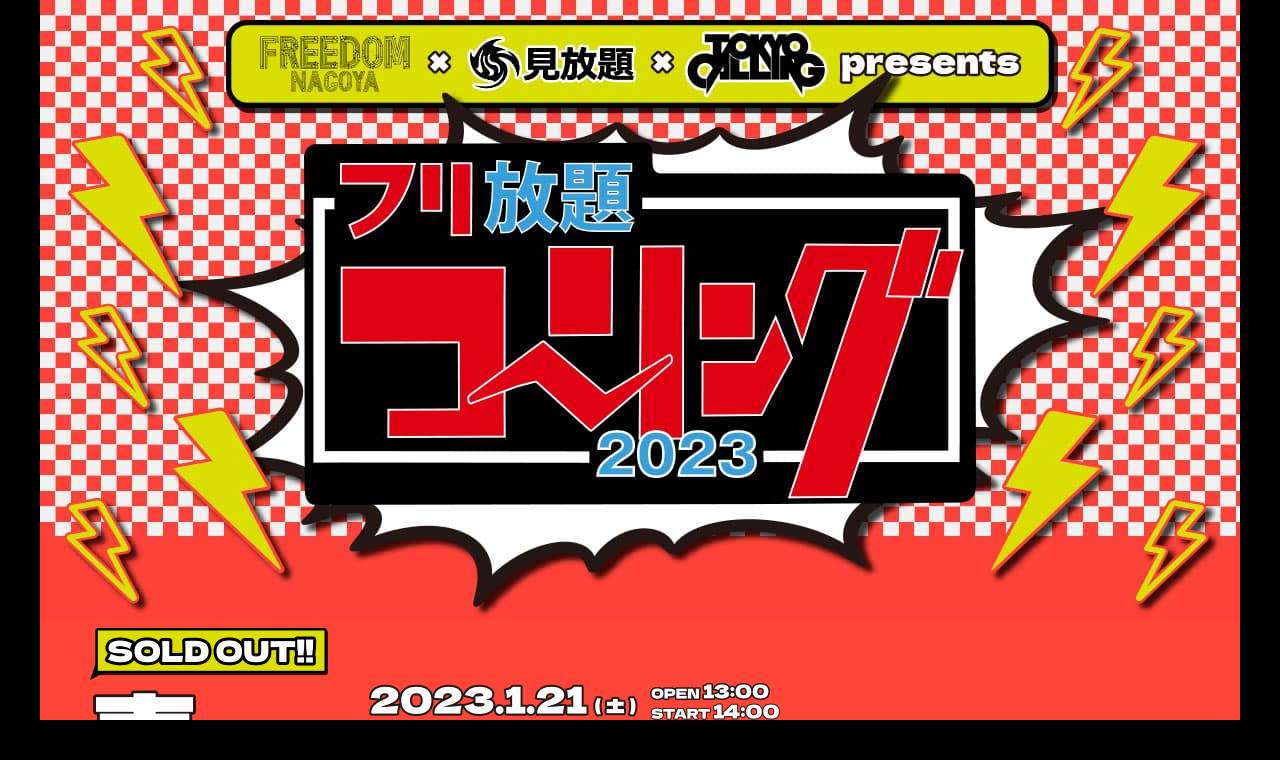

--- FILE ---
content_type: text/html; charset=UTF-8
request_url: https://freehoudaicalling.com/2023/
body_size: 13511
content:
<!DOCTYPE html>
<html class="no-touch" lang="ja" xmlns="http://www.w3.org/1999/xhtml">
<head>
<meta http-equiv="Content-Type" content="text/html; charset=UTF-8">
<meta name="viewport" content="width=device-width, initial-scale=1">
<link rel="profile" href="http://gmpg.org/xfn/11">
<link rel="pingback" href="https://freehoudaicalling.com/2023/xmlrpc.php">
<link rel="shortcut icon" href="https://furihoudaicalling.com/wp-content/uploads/2022/10/favi.jpg">
<meta name="google-site-verification" content="bF8cgWY3xW-KJQRc8uZJ7U_OmCLullK8psZAygnOhZI" />


<link href="https://fonts.googleapis.com/css?family=Noto+Sans+JP" rel="stylesheet">


<meta name='robots' content='noindex, nofollow' />
	<style>img:is([sizes="auto" i], [sizes^="auto," i]) { contain-intrinsic-size: 3000px 1500px }</style>
	
	<!-- This site is optimized with the Yoast SEO plugin v24.0 - https://yoast.com/wordpress/plugins/seo/ -->
	<title>フリ放題コーリング</title>
	<meta name="description" content="FREEDOM NAGOYA 、見放題、TOKYO CALLING" />
	<meta property="og:locale" content="ja_JP" />
	<meta property="og:type" content="website" />
	<meta property="og:title" content="フリ放題コーリング" />
	<meta property="og:description" content="FREEDOM NAGOYA 、見放題、TOKYO CALLING" />
	<meta property="og:url" content="https://freehoudaicalling.com/2023/" />
	<meta property="og:site_name" content="フリ放題コーリング2023" />
	<meta property="article:modified_time" content="2023-11-21T02:42:57+00:00" />
	<meta property="og:image" content="https://freehoudaicalling.com/2023/wp-content/uploads/sites/2/2022/10/top-.jpg" />
	<meta property="og:image:width" content="1200" />
	<meta property="og:image:height" content="618" />
	<meta property="og:image:type" content="image/jpeg" />
	<meta name="twitter:card" content="summary_large_image" />
	<script type="application/ld+json" class="yoast-schema-graph">{"@context":"https://schema.org","@graph":[{"@type":"WebPage","@id":"https://freehoudaicalling.com/2023/","url":"https://freehoudaicalling.com/2023/","name":"フリ放題コーリング","isPartOf":{"@id":"https://freehoudaicalling.com/2023/#website"},"primaryImageOfPage":{"@id":"https://freehoudaicalling.com/2023/#primaryimage"},"image":{"@id":"https://freehoudaicalling.com/2023/#primaryimage"},"thumbnailUrl":"https://freehoudaicalling.com/2023/wp-content/uploads/sites/2/2022/10/top-.jpg","datePublished":"2022-10-25T17:49:41+00:00","dateModified":"2023-11-21T02:42:57+00:00","description":"FREEDOM NAGOYA 、見放題、TOKYO CALLING","breadcrumb":{"@id":"https://freehoudaicalling.com/2023/#breadcrumb"},"inLanguage":"ja","potentialAction":[{"@type":"ReadAction","target":["https://freehoudaicalling.com/2023/"]}]},{"@type":"ImageObject","inLanguage":"ja","@id":"https://freehoudaicalling.com/2023/#primaryimage","url":"https://freehoudaicalling.com/2023/wp-content/uploads/sites/2/2022/10/top-.jpg","contentUrl":"https://freehoudaicalling.com/2023/wp-content/uploads/sites/2/2022/10/top-.jpg","width":1200,"height":618},{"@type":"BreadcrumbList","@id":"https://freehoudaicalling.com/2023/#breadcrumb","itemListElement":[{"@type":"ListItem","position":1,"name":"ホーム"}]},{"@type":"WebSite","@id":"https://freehoudaicalling.com/2023/#website","url":"https://freehoudaicalling.com/2023/","name":"フリ放題コーリング2023","description":"","potentialAction":[{"@type":"SearchAction","target":{"@type":"EntryPoint","urlTemplate":"https://freehoudaicalling.com/2023/?s={search_term_string}"},"query-input":{"@type":"PropertyValueSpecification","valueRequired":true,"valueName":"search_term_string"}}],"inLanguage":"ja"}]}</script>
	<!-- / Yoast SEO plugin. -->


<link rel="alternate" type="application/rss+xml" title="フリ放題コーリング2023 &raquo; フィード" href="https://freehoudaicalling.com/2023/feed/" />
<link rel="alternate" type="application/rss+xml" title="フリ放題コーリング2023 &raquo; コメントフィード" href="https://freehoudaicalling.com/2023/comments/feed/" />
<script type="text/javascript">
/* <![CDATA[ */
window._wpemojiSettings = {"baseUrl":"https:\/\/s.w.org\/images\/core\/emoji\/15.0.3\/72x72\/","ext":".png","svgUrl":"https:\/\/s.w.org\/images\/core\/emoji\/15.0.3\/svg\/","svgExt":".svg","source":{"concatemoji":"https:\/\/freehoudaicalling.com\/2023\/wp-includes\/js\/wp-emoji-release.min.js?ver=6.7.4"}};
/*! This file is auto-generated */
!function(i,n){var o,s,e;function c(e){try{var t={supportTests:e,timestamp:(new Date).valueOf()};sessionStorage.setItem(o,JSON.stringify(t))}catch(e){}}function p(e,t,n){e.clearRect(0,0,e.canvas.width,e.canvas.height),e.fillText(t,0,0);var t=new Uint32Array(e.getImageData(0,0,e.canvas.width,e.canvas.height).data),r=(e.clearRect(0,0,e.canvas.width,e.canvas.height),e.fillText(n,0,0),new Uint32Array(e.getImageData(0,0,e.canvas.width,e.canvas.height).data));return t.every(function(e,t){return e===r[t]})}function u(e,t,n){switch(t){case"flag":return n(e,"\ud83c\udff3\ufe0f\u200d\u26a7\ufe0f","\ud83c\udff3\ufe0f\u200b\u26a7\ufe0f")?!1:!n(e,"\ud83c\uddfa\ud83c\uddf3","\ud83c\uddfa\u200b\ud83c\uddf3")&&!n(e,"\ud83c\udff4\udb40\udc67\udb40\udc62\udb40\udc65\udb40\udc6e\udb40\udc67\udb40\udc7f","\ud83c\udff4\u200b\udb40\udc67\u200b\udb40\udc62\u200b\udb40\udc65\u200b\udb40\udc6e\u200b\udb40\udc67\u200b\udb40\udc7f");case"emoji":return!n(e,"\ud83d\udc26\u200d\u2b1b","\ud83d\udc26\u200b\u2b1b")}return!1}function f(e,t,n){var r="undefined"!=typeof WorkerGlobalScope&&self instanceof WorkerGlobalScope?new OffscreenCanvas(300,150):i.createElement("canvas"),a=r.getContext("2d",{willReadFrequently:!0}),o=(a.textBaseline="top",a.font="600 32px Arial",{});return e.forEach(function(e){o[e]=t(a,e,n)}),o}function t(e){var t=i.createElement("script");t.src=e,t.defer=!0,i.head.appendChild(t)}"undefined"!=typeof Promise&&(o="wpEmojiSettingsSupports",s=["flag","emoji"],n.supports={everything:!0,everythingExceptFlag:!0},e=new Promise(function(e){i.addEventListener("DOMContentLoaded",e,{once:!0})}),new Promise(function(t){var n=function(){try{var e=JSON.parse(sessionStorage.getItem(o));if("object"==typeof e&&"number"==typeof e.timestamp&&(new Date).valueOf()<e.timestamp+604800&&"object"==typeof e.supportTests)return e.supportTests}catch(e){}return null}();if(!n){if("undefined"!=typeof Worker&&"undefined"!=typeof OffscreenCanvas&&"undefined"!=typeof URL&&URL.createObjectURL&&"undefined"!=typeof Blob)try{var e="postMessage("+f.toString()+"("+[JSON.stringify(s),u.toString(),p.toString()].join(",")+"));",r=new Blob([e],{type:"text/javascript"}),a=new Worker(URL.createObjectURL(r),{name:"wpTestEmojiSupports"});return void(a.onmessage=function(e){c(n=e.data),a.terminate(),t(n)})}catch(e){}c(n=f(s,u,p))}t(n)}).then(function(e){for(var t in e)n.supports[t]=e[t],n.supports.everything=n.supports.everything&&n.supports[t],"flag"!==t&&(n.supports.everythingExceptFlag=n.supports.everythingExceptFlag&&n.supports[t]);n.supports.everythingExceptFlag=n.supports.everythingExceptFlag&&!n.supports.flag,n.DOMReady=!1,n.readyCallback=function(){n.DOMReady=!0}}).then(function(){return e}).then(function(){var e;n.supports.everything||(n.readyCallback(),(e=n.source||{}).concatemoji?t(e.concatemoji):e.wpemoji&&e.twemoji&&(t(e.twemoji),t(e.wpemoji)))}))}((window,document),window._wpemojiSettings);
/* ]]> */
</script>
<style id='wp-emoji-styles-inline-css' type='text/css'>

	img.wp-smiley, img.emoji {
		display: inline !important;
		border: none !important;
		box-shadow: none !important;
		height: 1em !important;
		width: 1em !important;
		margin: 0 0.07em !important;
		vertical-align: -0.1em !important;
		background: none !important;
		padding: 0 !important;
	}
</style>
<link rel='stylesheet' id='wp-block-library-css' href='https://freehoudaicalling.com/2023/wp-includes/css/dist/block-library/style.min.css?ver=6.7.4' type='text/css' media='all' />
<style id='classic-theme-styles-inline-css' type='text/css'>
/*! This file is auto-generated */
.wp-block-button__link{color:#fff;background-color:#32373c;border-radius:9999px;box-shadow:none;text-decoration:none;padding:calc(.667em + 2px) calc(1.333em + 2px);font-size:1.125em}.wp-block-file__button{background:#32373c;color:#fff;text-decoration:none}
</style>
<style id='global-styles-inline-css' type='text/css'>
:root{--wp--preset--aspect-ratio--square: 1;--wp--preset--aspect-ratio--4-3: 4/3;--wp--preset--aspect-ratio--3-4: 3/4;--wp--preset--aspect-ratio--3-2: 3/2;--wp--preset--aspect-ratio--2-3: 2/3;--wp--preset--aspect-ratio--16-9: 16/9;--wp--preset--aspect-ratio--9-16: 9/16;--wp--preset--color--black: #000000;--wp--preset--color--cyan-bluish-gray: #abb8c3;--wp--preset--color--white: #ffffff;--wp--preset--color--pale-pink: #f78da7;--wp--preset--color--vivid-red: #cf2e2e;--wp--preset--color--luminous-vivid-orange: #ff6900;--wp--preset--color--luminous-vivid-amber: #fcb900;--wp--preset--color--light-green-cyan: #7bdcb5;--wp--preset--color--vivid-green-cyan: #00d084;--wp--preset--color--pale-cyan-blue: #8ed1fc;--wp--preset--color--vivid-cyan-blue: #0693e3;--wp--preset--color--vivid-purple: #9b51e0;--wp--preset--gradient--vivid-cyan-blue-to-vivid-purple: linear-gradient(135deg,rgba(6,147,227,1) 0%,rgb(155,81,224) 100%);--wp--preset--gradient--light-green-cyan-to-vivid-green-cyan: linear-gradient(135deg,rgb(122,220,180) 0%,rgb(0,208,130) 100%);--wp--preset--gradient--luminous-vivid-amber-to-luminous-vivid-orange: linear-gradient(135deg,rgba(252,185,0,1) 0%,rgba(255,105,0,1) 100%);--wp--preset--gradient--luminous-vivid-orange-to-vivid-red: linear-gradient(135deg,rgba(255,105,0,1) 0%,rgb(207,46,46) 100%);--wp--preset--gradient--very-light-gray-to-cyan-bluish-gray: linear-gradient(135deg,rgb(238,238,238) 0%,rgb(169,184,195) 100%);--wp--preset--gradient--cool-to-warm-spectrum: linear-gradient(135deg,rgb(74,234,220) 0%,rgb(151,120,209) 20%,rgb(207,42,186) 40%,rgb(238,44,130) 60%,rgb(251,105,98) 80%,rgb(254,248,76) 100%);--wp--preset--gradient--blush-light-purple: linear-gradient(135deg,rgb(255,206,236) 0%,rgb(152,150,240) 100%);--wp--preset--gradient--blush-bordeaux: linear-gradient(135deg,rgb(254,205,165) 0%,rgb(254,45,45) 50%,rgb(107,0,62) 100%);--wp--preset--gradient--luminous-dusk: linear-gradient(135deg,rgb(255,203,112) 0%,rgb(199,81,192) 50%,rgb(65,88,208) 100%);--wp--preset--gradient--pale-ocean: linear-gradient(135deg,rgb(255,245,203) 0%,rgb(182,227,212) 50%,rgb(51,167,181) 100%);--wp--preset--gradient--electric-grass: linear-gradient(135deg,rgb(202,248,128) 0%,rgb(113,206,126) 100%);--wp--preset--gradient--midnight: linear-gradient(135deg,rgb(2,3,129) 0%,rgb(40,116,252) 100%);--wp--preset--font-size--small: 13px;--wp--preset--font-size--medium: 20px;--wp--preset--font-size--large: 36px;--wp--preset--font-size--x-large: 42px;--wp--preset--spacing--20: 0.44rem;--wp--preset--spacing--30: 0.67rem;--wp--preset--spacing--40: 1rem;--wp--preset--spacing--50: 1.5rem;--wp--preset--spacing--60: 2.25rem;--wp--preset--spacing--70: 3.38rem;--wp--preset--spacing--80: 5.06rem;--wp--preset--shadow--natural: 6px 6px 9px rgba(0, 0, 0, 0.2);--wp--preset--shadow--deep: 12px 12px 50px rgba(0, 0, 0, 0.4);--wp--preset--shadow--sharp: 6px 6px 0px rgba(0, 0, 0, 0.2);--wp--preset--shadow--outlined: 6px 6px 0px -3px rgba(255, 255, 255, 1), 6px 6px rgba(0, 0, 0, 1);--wp--preset--shadow--crisp: 6px 6px 0px rgba(0, 0, 0, 1);}:where(.is-layout-flex){gap: 0.5em;}:where(.is-layout-grid){gap: 0.5em;}body .is-layout-flex{display: flex;}.is-layout-flex{flex-wrap: wrap;align-items: center;}.is-layout-flex > :is(*, div){margin: 0;}body .is-layout-grid{display: grid;}.is-layout-grid > :is(*, div){margin: 0;}:where(.wp-block-columns.is-layout-flex){gap: 2em;}:where(.wp-block-columns.is-layout-grid){gap: 2em;}:where(.wp-block-post-template.is-layout-flex){gap: 1.25em;}:where(.wp-block-post-template.is-layout-grid){gap: 1.25em;}.has-black-color{color: var(--wp--preset--color--black) !important;}.has-cyan-bluish-gray-color{color: var(--wp--preset--color--cyan-bluish-gray) !important;}.has-white-color{color: var(--wp--preset--color--white) !important;}.has-pale-pink-color{color: var(--wp--preset--color--pale-pink) !important;}.has-vivid-red-color{color: var(--wp--preset--color--vivid-red) !important;}.has-luminous-vivid-orange-color{color: var(--wp--preset--color--luminous-vivid-orange) !important;}.has-luminous-vivid-amber-color{color: var(--wp--preset--color--luminous-vivid-amber) !important;}.has-light-green-cyan-color{color: var(--wp--preset--color--light-green-cyan) !important;}.has-vivid-green-cyan-color{color: var(--wp--preset--color--vivid-green-cyan) !important;}.has-pale-cyan-blue-color{color: var(--wp--preset--color--pale-cyan-blue) !important;}.has-vivid-cyan-blue-color{color: var(--wp--preset--color--vivid-cyan-blue) !important;}.has-vivid-purple-color{color: var(--wp--preset--color--vivid-purple) !important;}.has-black-background-color{background-color: var(--wp--preset--color--black) !important;}.has-cyan-bluish-gray-background-color{background-color: var(--wp--preset--color--cyan-bluish-gray) !important;}.has-white-background-color{background-color: var(--wp--preset--color--white) !important;}.has-pale-pink-background-color{background-color: var(--wp--preset--color--pale-pink) !important;}.has-vivid-red-background-color{background-color: var(--wp--preset--color--vivid-red) !important;}.has-luminous-vivid-orange-background-color{background-color: var(--wp--preset--color--luminous-vivid-orange) !important;}.has-luminous-vivid-amber-background-color{background-color: var(--wp--preset--color--luminous-vivid-amber) !important;}.has-light-green-cyan-background-color{background-color: var(--wp--preset--color--light-green-cyan) !important;}.has-vivid-green-cyan-background-color{background-color: var(--wp--preset--color--vivid-green-cyan) !important;}.has-pale-cyan-blue-background-color{background-color: var(--wp--preset--color--pale-cyan-blue) !important;}.has-vivid-cyan-blue-background-color{background-color: var(--wp--preset--color--vivid-cyan-blue) !important;}.has-vivid-purple-background-color{background-color: var(--wp--preset--color--vivid-purple) !important;}.has-black-border-color{border-color: var(--wp--preset--color--black) !important;}.has-cyan-bluish-gray-border-color{border-color: var(--wp--preset--color--cyan-bluish-gray) !important;}.has-white-border-color{border-color: var(--wp--preset--color--white) !important;}.has-pale-pink-border-color{border-color: var(--wp--preset--color--pale-pink) !important;}.has-vivid-red-border-color{border-color: var(--wp--preset--color--vivid-red) !important;}.has-luminous-vivid-orange-border-color{border-color: var(--wp--preset--color--luminous-vivid-orange) !important;}.has-luminous-vivid-amber-border-color{border-color: var(--wp--preset--color--luminous-vivid-amber) !important;}.has-light-green-cyan-border-color{border-color: var(--wp--preset--color--light-green-cyan) !important;}.has-vivid-green-cyan-border-color{border-color: var(--wp--preset--color--vivid-green-cyan) !important;}.has-pale-cyan-blue-border-color{border-color: var(--wp--preset--color--pale-cyan-blue) !important;}.has-vivid-cyan-blue-border-color{border-color: var(--wp--preset--color--vivid-cyan-blue) !important;}.has-vivid-purple-border-color{border-color: var(--wp--preset--color--vivid-purple) !important;}.has-vivid-cyan-blue-to-vivid-purple-gradient-background{background: var(--wp--preset--gradient--vivid-cyan-blue-to-vivid-purple) !important;}.has-light-green-cyan-to-vivid-green-cyan-gradient-background{background: var(--wp--preset--gradient--light-green-cyan-to-vivid-green-cyan) !important;}.has-luminous-vivid-amber-to-luminous-vivid-orange-gradient-background{background: var(--wp--preset--gradient--luminous-vivid-amber-to-luminous-vivid-orange) !important;}.has-luminous-vivid-orange-to-vivid-red-gradient-background{background: var(--wp--preset--gradient--luminous-vivid-orange-to-vivid-red) !important;}.has-very-light-gray-to-cyan-bluish-gray-gradient-background{background: var(--wp--preset--gradient--very-light-gray-to-cyan-bluish-gray) !important;}.has-cool-to-warm-spectrum-gradient-background{background: var(--wp--preset--gradient--cool-to-warm-spectrum) !important;}.has-blush-light-purple-gradient-background{background: var(--wp--preset--gradient--blush-light-purple) !important;}.has-blush-bordeaux-gradient-background{background: var(--wp--preset--gradient--blush-bordeaux) !important;}.has-luminous-dusk-gradient-background{background: var(--wp--preset--gradient--luminous-dusk) !important;}.has-pale-ocean-gradient-background{background: var(--wp--preset--gradient--pale-ocean) !important;}.has-electric-grass-gradient-background{background: var(--wp--preset--gradient--electric-grass) !important;}.has-midnight-gradient-background{background: var(--wp--preset--gradient--midnight) !important;}.has-small-font-size{font-size: var(--wp--preset--font-size--small) !important;}.has-medium-font-size{font-size: var(--wp--preset--font-size--medium) !important;}.has-large-font-size{font-size: var(--wp--preset--font-size--large) !important;}.has-x-large-font-size{font-size: var(--wp--preset--font-size--x-large) !important;}
:where(.wp-block-post-template.is-layout-flex){gap: 1.25em;}:where(.wp-block-post-template.is-layout-grid){gap: 1.25em;}
:where(.wp-block-columns.is-layout-flex){gap: 2em;}:where(.wp-block-columns.is-layout-grid){gap: 2em;}
:root :where(.wp-block-pullquote){font-size: 1.5em;line-height: 1.6;}
</style>
<link rel='stylesheet' id='uncode-style-css' href='https://freehoudaicalling.com/2023/wp-content/themes/uncode/library/css/style.css?ver=2035042716' type='text/css' media='all' />
<style id='uncode-style-inline-css' type='text/css'>

@media (min-width: 960px) { .limit-width { max-width: 1200px; margin: auto;}}
#changer-back-color { transition: background-color 1000ms cubic-bezier(0.25, 1, 0.5, 1) !important; } #changer-back-color > div { transition: opacity 1000ms cubic-bezier(0.25, 1, 0.5, 1) !important; } body.bg-changer-init.disable-hover .main-wrapper .style-light,  body.bg-changer-init.disable-hover .main-wrapper .style-light h1,  body.bg-changer-init.disable-hover .main-wrapper .style-light h2, body.bg-changer-init.disable-hover .main-wrapper .style-light h3, body.bg-changer-init.disable-hover .main-wrapper .style-light h4, body.bg-changer-init.disable-hover .main-wrapper .style-light h5, body.bg-changer-init.disable-hover .main-wrapper .style-light h6, body.bg-changer-init.disable-hover .main-wrapper .style-light a, body.bg-changer-init.disable-hover .main-wrapper .style-dark, body.bg-changer-init.disable-hover .main-wrapper .style-dark h1, body.bg-changer-init.disable-hover .main-wrapper .style-dark h2, body.bg-changer-init.disable-hover .main-wrapper .style-dark h3, body.bg-changer-init.disable-hover .main-wrapper .style-dark h4, body.bg-changer-init.disable-hover .main-wrapper .style-dark h5, body.bg-changer-init.disable-hover .main-wrapper .style-dark h6, body.bg-changer-init.disable-hover .main-wrapper .style-dark a { transition: color 1000ms cubic-bezier(0.25, 1, 0.5, 1) !important; }
</style>
<link rel='stylesheet' id='uncode-icons-css' href='https://freehoudaicalling.com/2023/wp-content/themes/uncode/library/css/uncode-icons.css?ver=2035042716' type='text/css' media='all' />
<link rel='stylesheet' id='uncode-custom-style-css' href='https://freehoudaicalling.com/2023/wp-content/themes/uncode/library/css/style-custom2.css?ver=2035042716' type='text/css' media='all' />
<link rel='stylesheet' id='child-style-css' href='https://freehoudaicalling.com/2023/wp-content/themes/2022/style.css?ver=1674949917' type='text/css' media='all' />
<script type="text/javascript" src="/2023/wp-content/themes/uncode/library/js/ai-uncode.js" id="uncodeAI" data-home="/2023/" data-path="/2023/" data-breakpoints-images="258,516,720,1032,1440,2064,2880" id="ai-uncode-js"></script>
<script type="text/javascript" id="uncode-init-js-extra">
/* <![CDATA[ */
var SiteParameters = {"days":"days","hours":"hours","minutes":"minutes","seconds":"seconds","constant_scroll":"on","scroll_speed":"2","parallax_factor":"0.25","loading":"Loading\u2026","slide_name":"slide","slide_footer":"footer","ajax_url":"https:\/\/freehoudaicalling.com\/2023\/wp-admin\/admin-ajax.php","nonce_adaptive_images":"54468e49a8","nonce_srcset_async":"186b71baf9","enable_debug":"","block_mobile_videos":"","is_frontend_editor":"","main_width":["1200","px"],"mobile_parallax_allowed":"","listen_for_screen_update":"1","wireframes_plugin_active":"","sticky_elements":"off","resize_quality":"90","register_metadata":"","bg_changer_time":"1000","update_wc_fragments":"1","optimize_shortpixel_image":"","menu_mobile_offcanvas_gap":"45","custom_cursor_selector":"[href], .trigger-overlay, .owl-next, .owl-prev, .owl-dot, input[type=\"submit\"], input[type=\"checkbox\"], button[type=\"submit\"], a[class^=\"ilightbox\"], .ilightbox-thumbnail, .ilightbox-prev, .ilightbox-next, .overlay-close, .unmodal-close, .qty-inset > span, .share-button li, .uncode-post-titles .tmb.tmb-click-area, .btn-link, .tmb-click-row .t-inside, .lg-outer button, .lg-thumb img, a[data-lbox], .uncode-close-offcanvas-overlay, .uncode-nav-next, .uncode-nav-prev, .uncode-nav-index","mobile_parallax_animation":"","lbox_enhanced":"","native_media_player":"","vimeoPlayerParams":"?autoplay=0","ajax_filter_key_search":"key","ajax_filter_key_unfilter":"unfilter","index_pagination_disable_scroll":"","index_pagination_scroll_to":"","uncode_wc_popup_cart_qty":"","disable_hover_hack":"","uncode_nocookie":"","menuHideOnClick":"1","smoothScroll":"","smoothScrollDisableHover":"","smoothScrollQuery":"960","uncode_adaptive":"1","ai_breakpoints":"258,516,720,1032,1440,2064,2880"};
/* ]]> */
</script>
<script type="text/javascript" src="https://freehoudaicalling.com/2023/wp-content/themes/uncode/library/js/init.js?ver=2035042716" id="uncode-init-js"></script>
<script type="text/javascript" src="https://freehoudaicalling.com/2023/wp-includes/js/jquery/jquery.min.js?ver=3.7.1" id="jquery-core-js"></script>
<script type="text/javascript" src="https://freehoudaicalling.com/2023/wp-includes/js/jquery/jquery-migrate.min.js?ver=3.4.1" id="jquery-migrate-js"></script>
<script></script><link rel="https://api.w.org/" href="https://freehoudaicalling.com/2023/wp-json/" /><link rel="alternate" title="JSON" type="application/json" href="https://freehoudaicalling.com/2023/wp-json/wp/v2/pages/8" /><link rel="EditURI" type="application/rsd+xml" title="RSD" href="https://freehoudaicalling.com/2023/xmlrpc.php?rsd" />
<meta name="generator" content="WordPress 6.7.4" />
<link rel='shortlink' href='https://freehoudaicalling.com/2023/' />
<link rel="alternate" title="oEmbed (JSON)" type="application/json+oembed" href="https://freehoudaicalling.com/2023/wp-json/oembed/1.0/embed?url=https%3A%2F%2Ffreehoudaicalling.com%2F2023%2F" />
<link rel="alternate" title="oEmbed (XML)" type="text/xml+oembed" href="https://freehoudaicalling.com/2023/wp-json/oembed/1.0/embed?url=https%3A%2F%2Ffreehoudaicalling.com%2F2023%2F&#038;format=xml" />
<noscript><style> .wpb_animate_when_almost_visible { opacity: 1; }</style></noscript></head>



<body class="home page-template-default page page-id-8  style-color-jevc-bg hormenu-position-left hmenu hmenu-position-right boxed-width main-center-align menu-mobile-default mobile-parallax-not-allowed ilb-no-bounce qw-body-scroll-disabled no-qty-fx wpb-js-composer js-comp-ver-7.8 vc_responsive">





 



		<div id="vh_layout_help"></div><div class="body-borders" data-border="0"><div class="top-border body-border-shadow"></div><div class="right-border body-border-shadow"></div><div class="bottom-border body-border-shadow"></div><div class="left-border body-border-shadow"></div><div class="top-border style-dark-bg"></div><div class="right-border style-dark-bg"></div><div class="bottom-border style-dark-bg"></div><div class="left-border style-dark-bg"></div></div>	<div class="box-wrapper">
		<div class="box-container limit-width">
		<script type="text/javascript" id="initBox">UNCODE.initBox();</script>
		<div class="menu-wrapper">
													
													<header id="masthead" class="navbar menu-primary menu-light submenu-light style-light-original single-h-padding menu-with-logo">
														<div class="menu-container limit-width style-color-xsdn-bg menu-borders menu-shadows">
															<div class="row-menu">
																<div class="row-menu-inner">
																	<div id="logo-container-mobile" class="col-lg-0 logo-container middle">
																		<div id="main-logo" class="navbar-header style-light">
																			<a href="https://freehoudaicalling.com/2023/" class="navbar-brand" data-minheight="20" aria-label="フリ放題コーリング2023"><h2 class="text-logo h3 logo-skinnable main-logo" data-maxheight="20" style="font-size:20px;">フリ放題コーリング2023</h2></a>
																		</div>
																		<div class="mmb-container"><div class="mobile-additional-icons"></div><div class="mobile-menu-button mobile-menu-button-light lines-button"><span class="lines"><span></span></span></div></div>
																	</div>
																	<div class="col-lg-12 main-menu-container middle">
																		<div class="menu-horizontal ">
																			<div class="menu-horizontal-inner">
																				<div class="uncode-close-offcanvas-mobile lines-button close navbar-mobile-el"><span class="lines"></span></div><div class="nav navbar-nav navbar-nav-last navbar-extra-icons"><ul class="menu-smart sm menu-icons menu-smart-social"><li class="menu-item-link search-icon style-light dropdown "><a href="#" class="trigger-overlay search-icon" data-area="search" data-container="box-container" aria-label="Search">
													<i class="fa fa-search3"></i><span class="desktop-hidden"><span>Search</span></span><i class="fa fa-angle-down fa-dropdown desktop-hidden"></i>
													</a><ul role="menu" class="drop-menu desktop-hidden">
														<li>
															<form class="search" method="get" action="https://freehoudaicalling.com/2023/">
																<input type="search" class="search-field no-livesearch" placeholder="Search…" value="" name="s" title="Search…" /></form>
														</li>
													</ul></li></ul></div><div class="desktop-hidden menu-accordion-secondary">
														 							</div></div>
																		</div>
																	</div>
																</div>
															</div></div>
													</header>
												</div>			<script type="text/javascript" id="fixMenuHeight">UNCODE.fixMenuHeight();</script>
			<div class="main-wrapper">
				<div class="main-container">
					<div class="page-wrapper">
						<div class="sections-container">


<div class="cursor"></div>
  <div class="cursor2"></div>

  <script>
    var cursor = document.querySelector(".cursor");
    var cursor2 = document.querySelector(".cursor2");
    document.addEventListener("mousemove",function(e){
      cursor.style.cssText = cursor2.style.cssText = "left: " + e.clientX + "px; top: " + e.clientY + "px;";
    });
  </script><script type="text/javascript">UNCODE.initHeader();</script><article id="post-8" class="page-body style-dark-bg post-8 page type-page status-publish has-post-thumbnail hentry">
						<div class="post-wrapper">
							<div class="post-body"><div class="post-content un-no-sidebar-layout"><div data-parent="true" class="vc_row row-container" id="row-unique-0"><div class="row no-top-padding no-bottom-padding no-h-padding row-parent"><div class="wpb_row row-inner"><div class="wpb_column pos-top pos-center align_left column_parent col-lg-12 single-internal-gutter"><div class="uncol style-dark"  ><div class="uncoltable"><div class="uncell no-block-padding" ><div class="uncont" >
	<div class="wpb_raw_code wpb_raw_html " >
		<div class="wpb_wrapper">
			<img decoding="async" class="pc" src="https://freehoudaicalling.com/2023/wp-content/uploads/sites/2/2022/10/top-.jpg">

<img decoding="async" class="sp" src="https://freehoudaicalling.com/2023/wp-content/uploads/sites/2/2022/10/tops.jpg">
		</div>
	</div>
</div></div></div></div></div><script id="script-row-unique-0" data-row="script-row-unique-0" type="text/javascript" class="vc_controls">UNCODE.initRow(document.getElementById("row-unique-0"));</script></div></div></div><div data-parent="true" class="vc_row vc_custom_1666889490319 row-container" style="padding-right: 10px ;padding-left: 10px ;" id="row-unique-1"><div class="row no-top-padding no-bottom-padding no-h-padding row-parent"><div class="wpb_row row-inner"><div class="wpb_column pos-top pos-center align_center column_parent col-lg-12 no-internal-gutter"><div class="uncol style-dark"  ><div class="uncoltable"><div class="uncell no-block-padding" ><div class="uncont" >
	<div class="wpb_raw_code wpb_raw_html " >
		<div class="wpb_wrapper">
			<div class="sche2022">
<div class="ntitle">
     <img decoding="async" class="sold" src="https://freehoudaicalling.com/2023/wp-content/uploads/sites/2/2023/01/sold.png">
    <img decoding="async" class="pc" src="https://freehoudaicalling.com/2023/wp-content/uploads/sites/2/2022/10/tokyo.png">
    <img decoding="async" class="sp" src="https://freehoudaicalling.com/2023/wp-content/uploads/sites/2/2022/10/tokyos.png">
</div>
<div class="link">

<div class="litem"><a href="https://amenoiro.jp/" target="_blank"><img decoding="async" src="https://freehoudaicalling.com/2023/wp-content/uploads/sites/2/2022/10/ame-1.jpg"></a></div>
<div class="litem"><a href="https://kaneyorimasaru.com/" target="_blank"><img decoding="async" src="https://freehoudaicalling.com/2023/wp-content/uploads/sites/2/2022/10/kane-1.jpg"></a></div>
<div class="litem"><a href="https://www.sma.co.jp/s/sma/artist/562#/news/0" target="_blank"><img decoding="async" src="https://freehoudaicalling.com/2023/wp-content/uploads/sites/2/2022/10/kujira.jpg"></a></div>
<div class="litem"><a href="https://neguse.jp/" target="_blank"><img decoding="async" src="https://freehoudaicalling.com/2023/wp-content/uploads/sites/2/2022/10/neguse.jpg"></a></div>
<div class="litem"><a href="https://pushpullpot.aremond.net/" target="_blank"><img decoding="async" src="https://freehoudaicalling.com/2023/wp-content/uploads/sites/2/2022/10/pushu.jpg"></a></div>
<div class="litem"><a href="https://bokula-hiroshima.localinfo.jp/" target="_blank"><img decoding="async" src="https://freehoudaicalling.com/2023/wp-content/uploads/sites/2/2022/10/bokula.jpg"></a></div>
<div class="litem"><a href="https://www.yangskinny.com/" target="_blank"><img decoding="async" src="https://freehoudaicalling.com/2023/wp-content/uploads/sites/2/2022/10/yang.jpg"></a></div>
<div class="litem"><a href="http://she-s.info/" target="_blank"><img decoding="async" src="https://freehoudaicalling.com/2023/wp-content/uploads/sites/2/2023/01/she.jpg"></a></div>
<div class="litem"><a href="https://twitter.com/saba_sister" target="_blank"><img decoding="async" src="https://freehoudaicalling.com/2023/wp-content/uploads/sites/2/2023/01/saba.jpg"></a></div>
</div>
<dvi class="time">
<img decoding="async" src="https://freehoudaicalling.com/2023/wp-content/uploads/sites/2/2023/01/tokyo.jpg">
</dvi>


<div class="ntitle">

   <img decoding="async" class="sold" src="https://freehoudaicalling.com/2023/wp-content/uploads/sites/2/2023/01/sold.png">
    <img decoding="async" class="pc" src="https://freehoudaicalling.com/2023/wp-content/uploads/sites/2/2022/10/osaka.png">
    <img decoding="async" class="sp" src="https://freehoudaicalling.com/2023/wp-content/uploads/sites/2/2022/10/osakas.png">
</div>

<div class="link">
<div class="litem"><a href="http://ibecaller.com/" target="_blank"><img decoding="async" src="https://freehoudaicalling.com/2023/wp-content/uploads/sites/2/2022/10/ibe-1.jpg"></a></div>
<div class="litem"><a href="https://amenoiro.jp/" target="_blank"><img decoding="async" src="https://freehoudaicalling.com/2023/wp-content/uploads/sites/2/2022/10/ame-1.jpg"></a></div>
<div class="litem"><a href="https://www.sma.co.jp/s/sma/artist/562#/news/0" target="_blank"><img decoding="async" src="https://freehoudaicalling.com/2023/wp-content/uploads/sites/2/2022/10/kujira.jpg"></a></div>
<div class="litem"><a href="https://thisislast.jp/" target="_blank"><img decoding="async" src="https://freehoudaicalling.com/2023/wp-content/uploads/sites/2/2022/10/this-1.jpg"></a></div>
<div class="litem"><a href="https://moondrop-official.com/" target="_blank"><img decoding="async" src="https://freehoudaicalling.com/2023/wp-content/uploads/sites/2/2022/10/moon-1.jpg"></a></div>
<div class="litem"><a href="https://neguse.jp/" target="_blank"><img decoding="async" src="https://freehoudaicalling.com/2023/wp-content/uploads/sites/2/2022/10/neguse.jpg"></a></div>
<div class="litem"><a href="https://bokula-hiroshima.localinfo.jp/" target="_blank"><img decoding="async" src="https://freehoudaicalling.com/2023/wp-content/uploads/sites/2/2022/10/bokula.jpg"></a></div>
<div class="litem"><a href="https://www.yangskinny.com/" target="_blank"><img decoding="async" src="https://freehoudaicalling.com/2023/wp-content/uploads/sites/2/2022/10/yang.jpg"></a></div>
<div class="litem"><a href="https://boundarydary.jimdofree.com/" target="_blank"><img decoding="async" src="https://freehoudaicalling.com/2023/wp-content/uploads/sites/2/2023/01/bound.jpg"></a></div>
</div>


<dvi class="time">
<img decoding="async" src="https://freehoudaicalling.com/2023/wp-content/uploads/sites/2/2023/01/osaka.jpg">
</dvi>




<div class="ntitle">
     <img decoding="async" class="sold" src="https://freehoudaicalling.com/2023/wp-content/uploads/sites/2/2023/01/sold.png">
    <img decoding="async" class="pc" src="https://freehoudaicalling.com/2023/wp-content/uploads/sites/2/2022/10/nagoya.png">
    <img decoding="async" class="sp" src="https://freehoudaicalling.com/2023/wp-content/uploads/sites/2/2022/10/nagoyas.png">
</div>
<div class="link">
<div class="litem"><a href="https://ammoosaka.com/" target="_blank"><img decoding="async" src="https://freehoudaicalling.com/2023/wp-content/uploads/sites/2/2022/10/ammo.jpg"></a></div>
<div class="litem"><a href="https://www.sma.co.jp/s/sma/artist/562#/news/0" target="_blank"><img decoding="async" src="https://freehoudaicalling.com/2023/wp-content/uploads/sites/2/2022/10/kujira.jpg"></a></div>
<div class="litem"><a href="https://kobore.jp/" target="_blank"><img decoding="async" src="https://freehoudaicalling.com/2023/wp-content/uploads/sites/2/2022/11/kobore.jpg"></a></div>
<div class="litem"><a href="https://neguse.jp/" target="_blank"><img decoding="async" src="https://freehoudaicalling.com/2023/wp-content/uploads/sites/2/2022/10/neguse.jpg"></a></div>
<div class="litem"><a href="https://pushpullpot.aremond.net/" target="_blank"><img decoding="async" src="https://freehoudaicalling.com/2023/wp-content/uploads/sites/2/2022/10/pushu.jpg"></a></div>
<div class="litem"><a href="https://moondrop-official.com/" target="_blank"><img decoding="async" src="https://freehoudaicalling.com/2023/wp-content/uploads/sites/2/2022/10/moon-1.jpg"></a></div>
<div class="litem"><a href="https://www.yangskinny.com/" target="_blank"><img decoding="async" src="https://freehoudaicalling.com/2023/wp-content/uploads/sites/2/2022/10/yang.jpg"></a></div>
<div class="litem"><a href="https://twitter.com/yutori__band" target="_blank"><img decoding="async" src="https://freehoudaicalling.com/2023/wp-content/uploads/sites/2/2022/10/yutori-1.jpg"></a></div>
<div class="litem"><a href="https://bluemash.ryzm.jp/" target="_blank"><img decoding="async" src="https://freehoudaicalling.com/2023/wp-content/uploads/sites/2/2023/01/blue.jpg"></a></div>

</div>

<dvi class="time">
<img decoding="async" src="https://freehoudaicalling.com/2023/wp-content/uploads/sites/2/2023/01/nagoya.jpg">
</dvi>


</div>


		</div>
	</div>

	<div class="wpb_raw_code wpb_raw_html " >
		<div class="wpb_wrapper">
			<div class="ticket">
<h2 class="shadow">一般発売</h2>
<h3 class="shadow">12/17 (土) 10:00 ～ </h3>
<a href="https://eplus.jp/freehoudaicalling/" target="_blank"><img decoding="async" src="https://freehoudaicalling.com/2023/wp-content/uploads/sites/2/2022/10/e.jpg"></a>
<br/>
<h3 class="shadow">前売り4,500円(1D代別)</h3>
お一人様4枚まで、未就学児入場不可、<br/>スマチケのみ、同行者登録必須<br/>再入場可

</div>


		</div>
	</div>

	<div class="wpb_raw_code wpb_raw_html " >
		<div class="wpb_wrapper">
			<img decoding="async" src="https://freehoudaicalling.com/2023/wp-content/uploads/sites/2/2023/01/TikTok_TT-1.jpg">
<a href="https://www.tiktok.com/@tokyo__calling" target="_blank">
<img decoding="async" src="https://freehoudaicalling.com/2023/wp-content/uploads/sites/2/2023/01/tiktok.jpg"></a>

		</div>
	</div>
<div class="empty-space empty-double" ><span class="empty-space-inner"></span></div>

	<div class="wpb_raw_code wpb_raw_html " >
		<div class="wpb_wrapper">
			<div class="corona">
<h2 class="shadow">お客様へのお願い</h2>
新型コロナウィルス感染拡⼤防⽌の為、 ライブハウスの営業のガイドラインに準ずる感染症対策へのご協⼒をお願いいたします。<br/>
(⼀般社団法⼈ライブハウスコミッション ガイドライン」<br/>
<a href="http://lhc.tokyo/news/" target="_blank">http://lhc.tokyo/news/</a> )
<h3 class="shadow">1.個⼈情報について</h3>
<ul>
<li>チケット購⼊時にご来場者様のご連絡先を取得させて頂きます。</li>
<li>感染者が発⽣した場合など、保健所等の公的機関から要請があった際は情報提供させていただきます。 </li>
<li>その他の⽬的での使⽤、第三者への提供は致しません。</li>
</ul>
<h3 class="shadow">2.ご来場について</h3>
以下のいずれかに当てはまる⽅はご来場をお控えください。
<ul>
<li>発熱、咳、下痢、だるさ、味覚障害、嗅覚障害等、体調に異変がある場合</li>
<li>新型コロナウイルス感染症の陽性と判明した⽅との濃厚接触がある⽅</li>
<li>同居家族や⾝近な知⼈の感染が疑われる⽅</li>
<li>過去１４⽇以内に政府から⼊国制限、⼊国後の観察期間を必要とされている国・地域等への渡航及び当該国・地域の在住者との濃厚接触がある⽅</li>
<li>5⽇以内に平熱を超える発熱をされた⽅</li>
</ul>
感染時に重篤化する可能性の⾼い⾼齢者や持病をお持ちの⽅のご来場はあらかじめ慎重にご判断の上、⼗分注意を払ってご来場くださるようお願いします。
<h3 class="shadow">3.注意事項・対策について</h3>
<ul>
<li>ご⼊場の際に検温を⾏います。37.5°C以上のお客様のご⼊場をお断りさせていただきます。</li>
<li>マスクの着⽤を必ずお願いいたします。</li>
<li>⼿洗い、⼿指消毒、咳エチケットの遵守にご協⼒ください。</li>
<li>1階スタンディング、2階席のご移動は自由ですが、荷物等での席取りはご遠慮ください。</li>
<li>隣の人と会話する程度の声量での歌唱や歓声は可能ですが、『○○ー！』等の声援や、大声での歌唱はお控えください。</li>
<li>お客様同⼠の距離の確保にご協⼒ください。</li>
<li>ダイブ・モッシュ等の⾏為は禁⽌とさせていただきます。</li>
<li>⼊待ち・出待ち・⾯会等は禁⽌とさせていただきます。</li>
<li>ご観覧中体調が悪化するなどの変化を感じたり気分が優れない場合は、無理をなさらずに お近くのスタッフまで直ちにお申し出ください。</li>
<li>混雑を避ける為、整理番号毎に開場時間の変更や、規制退場を実施させて頂く場合がございます。</li>
<li>その他、会場のルールやスタッフの指⽰にご協⼒頂けない⽅は、ご退場頂く場合がございます。</li>
</ul>
<h3 class="shadow">4.新型コロナウィルスの感染が疑われる場合</h3>
公演後2週間以内に感染が疑われる症状が発⽣した場合、直ちに下記いずれかへご連絡し、医療機関を受診してください。<br/>
①かかりつけ医<br/>
②新型コロナ受診相談窓⼝(24時間)<br/>
【平⽇】<br/>
各保健所（電話番号は福祉保健局HPに掲載）<br/>
【⼟⽇祝・夜間】<br/>
03-5320-4592
</div>
		</div>
	</div>

	<div class="wpb_raw_code wpb_raw_html " >
		<div class="wpb_wrapper">
			<div class="support">
<a href="https://www.theorchard.com/?lang=ja">
<img decoding="async" src="https://freehoudaicalling.com/2023/wp-content/uploads/sites/2/2022/12/25Icon-White.png"><br/>
Supported by The Orchard Japan
</a>
</div>
		</div>
	</div>
</div></div></div></div></div><script id="script-row-unique-1" data-row="script-row-unique-1" type="text/javascript" class="vc_controls">UNCODE.initRow(document.getElementById("row-unique-1"));</script></div></div></div>
</div></div>
						</div>
					</article>
								</div><!-- sections container -->
							</div><!-- page wrapper -->
												<footer id="colophon" class="site-footer">
							<div class="row-container style-color-jevc-bg footer-last">
		  					<div class="row row-parent style-dark limit-width no-top-padding no-h-padding no-bottom-padding">
									<div class="site-info uncell col-lg-6 pos-middle text-left"><p>■問い合わせ先<br />
LD&#038;K／03-6300-4040（平日11:00〜20:00）<br />
<a href="https://ldandk.com" target="blank">https://ldandk.com</a><br />
■主催・企画・制作︓フリ放題コーリング製作委員会</p>
</div><!-- site info --><div class="uncell col-lg-6 pos-middle text-right"><div class="social-icon icon-box icon-box-top icon-inline"><a href="https://www.tiktok.com/@tokyo__calling" target="_blank"><i class="fa fa-tiktok"></i></a></div><div class="social-icon icon-box icon-box-top icon-inline"><a href="https://twitter.com/tokyo__calling" target="_blank"><i class="fa fa-twitter"></i></a></div></div>
								</div>
							</div>						</footer>
																	</div><!-- main container -->
				</div><!-- main wrapper -->
							</div><!-- box container -->
					</div><!-- box wrapper -->
		
					<div class="overlay overlay-sequential overlay-full style-dark style-dark-bg overlay-search" data-area="search" data-container="box-container">
				<div class="mmb-container"><div class="menu-close-search mobile-menu-button menu-button-offcanvas mobile-menu-button-dark lines-button overlay-close close" data-area="search" data-container="box-container"><span class="lines"></span></div></div>
				<div class="search-container"><form action="https://freehoudaicalling.com/2023/" method="get">
	<div class="search-container-inner">
		<input type="search" class="search-field form-fluid no-livesearch" placeholder="Search…" value="" name="s" title="Search for:">
		<i class="fa fa-search3"></i>

			</div>
</form>
</div>
			</div>
		
	<script type="text/html" id="wpb-modifications"> window.wpbCustomElement = 1; </script><script type="text/javascript" id="mediaelement-core-js-before">
/* <![CDATA[ */
var mejsL10n = {"language":"ja","strings":{"mejs.download-file":"\u30d5\u30a1\u30a4\u30eb\u3092\u30c0\u30a6\u30f3\u30ed\u30fc\u30c9","mejs.install-flash":"\u3054\u5229\u7528\u306e\u30d6\u30e9\u30a6\u30b6\u30fc\u306f Flash Player \u304c\u7121\u52b9\u306b\u306a\u3063\u3066\u3044\u308b\u304b\u3001\u30a4\u30f3\u30b9\u30c8\u30fc\u30eb\u3055\u308c\u3066\u3044\u307e\u305b\u3093\u3002Flash Player \u30d7\u30e9\u30b0\u30a4\u30f3\u3092\u6709\u52b9\u306b\u3059\u308b\u304b\u3001\u6700\u65b0\u30d0\u30fc\u30b8\u30e7\u30f3\u3092 https:\/\/get.adobe.com\/jp\/flashplayer\/ \u304b\u3089\u30a4\u30f3\u30b9\u30c8\u30fc\u30eb\u3057\u3066\u304f\u3060\u3055\u3044\u3002","mejs.fullscreen":"\u30d5\u30eb\u30b9\u30af\u30ea\u30fc\u30f3","mejs.play":"\u518d\u751f","mejs.pause":"\u505c\u6b62","mejs.time-slider":"\u30bf\u30a4\u30e0\u30b9\u30e9\u30a4\u30c0\u30fc","mejs.time-help-text":"1\u79d2\u9032\u3080\u306b\u306f\u5de6\u53f3\u77e2\u5370\u30ad\u30fc\u3092\u300110\u79d2\u9032\u3080\u306b\u306f\u4e0a\u4e0b\u77e2\u5370\u30ad\u30fc\u3092\u4f7f\u3063\u3066\u304f\u3060\u3055\u3044\u3002","mejs.live-broadcast":"\u751f\u653e\u9001","mejs.volume-help-text":"\u30dc\u30ea\u30e5\u30fc\u30e0\u8abf\u7bc0\u306b\u306f\u4e0a\u4e0b\u77e2\u5370\u30ad\u30fc\u3092\u4f7f\u3063\u3066\u304f\u3060\u3055\u3044\u3002","mejs.unmute":"\u30df\u30e5\u30fc\u30c8\u89e3\u9664","mejs.mute":"\u30df\u30e5\u30fc\u30c8","mejs.volume-slider":"\u30dc\u30ea\u30e5\u30fc\u30e0\u30b9\u30e9\u30a4\u30c0\u30fc","mejs.video-player":"\u52d5\u753b\u30d7\u30ec\u30fc\u30e4\u30fc","mejs.audio-player":"\u97f3\u58f0\u30d7\u30ec\u30fc\u30e4\u30fc","mejs.captions-subtitles":"\u30ad\u30e3\u30d7\u30b7\u30e7\u30f3\/\u5b57\u5e55","mejs.captions-chapters":"\u30c1\u30e3\u30d7\u30bf\u30fc","mejs.none":"\u306a\u3057","mejs.afrikaans":"\u30a2\u30d5\u30ea\u30ab\u30fc\u30f3\u30b9\u8a9e","mejs.albanian":"\u30a2\u30eb\u30d0\u30cb\u30a2\u8a9e","mejs.arabic":"\u30a2\u30e9\u30d3\u30a2\u8a9e","mejs.belarusian":"\u30d9\u30e9\u30eb\u30fc\u30b7\u8a9e","mejs.bulgarian":"\u30d6\u30eb\u30ac\u30ea\u30a2\u8a9e","mejs.catalan":"\u30ab\u30bf\u30ed\u30cb\u30a2\u8a9e","mejs.chinese":"\u4e2d\u56fd\u8a9e","mejs.chinese-simplified":"\u4e2d\u56fd\u8a9e (\u7c21\u4f53\u5b57)","mejs.chinese-traditional":"\u4e2d\u56fd\u8a9e (\u7e41\u4f53\u5b57)","mejs.croatian":"\u30af\u30ed\u30a2\u30c1\u30a2\u8a9e","mejs.czech":"\u30c1\u30a7\u30b3\u8a9e","mejs.danish":"\u30c7\u30f3\u30de\u30fc\u30af\u8a9e","mejs.dutch":"\u30aa\u30e9\u30f3\u30c0\u8a9e","mejs.english":"\u82f1\u8a9e","mejs.estonian":"\u30a8\u30b9\u30c8\u30cb\u30a2\u8a9e","mejs.filipino":"\u30d5\u30a3\u30ea\u30d4\u30f3\u8a9e","mejs.finnish":"\u30d5\u30a3\u30f3\u30e9\u30f3\u30c9\u8a9e","mejs.french":"\u30d5\u30e9\u30f3\u30b9\u8a9e","mejs.galician":"\u30ac\u30ea\u30b7\u30a2\u8a9e","mejs.german":"\u30c9\u30a4\u30c4\u8a9e","mejs.greek":"\u30ae\u30ea\u30b7\u30e3\u8a9e","mejs.haitian-creole":"\u30cf\u30a4\u30c1\u8a9e","mejs.hebrew":"\u30d8\u30d6\u30e9\u30a4\u8a9e","mejs.hindi":"\u30d2\u30f3\u30c7\u30a3\u30fc\u8a9e","mejs.hungarian":"\u30cf\u30f3\u30ac\u30ea\u30fc\u8a9e","mejs.icelandic":"\u30a2\u30a4\u30b9\u30e9\u30f3\u30c9\u8a9e","mejs.indonesian":"\u30a4\u30f3\u30c9\u30cd\u30b7\u30a2\u8a9e","mejs.irish":"\u30a2\u30a4\u30eb\u30e9\u30f3\u30c9\u8a9e","mejs.italian":"\u30a4\u30bf\u30ea\u30a2\u8a9e","mejs.japanese":"\u65e5\u672c\u8a9e","mejs.korean":"\u97d3\u56fd\u8a9e","mejs.latvian":"\u30e9\u30c8\u30d3\u30a2\u8a9e","mejs.lithuanian":"\u30ea\u30c8\u30a2\u30cb\u30a2\u8a9e","mejs.macedonian":"\u30de\u30b1\u30c9\u30cb\u30a2\u8a9e","mejs.malay":"\u30de\u30ec\u30fc\u8a9e","mejs.maltese":"\u30de\u30eb\u30bf\u8a9e","mejs.norwegian":"\u30ce\u30eb\u30a6\u30a7\u30fc\u8a9e","mejs.persian":"\u30da\u30eb\u30b7\u30a2\u8a9e","mejs.polish":"\u30dd\u30fc\u30e9\u30f3\u30c9\u8a9e","mejs.portuguese":"\u30dd\u30eb\u30c8\u30ac\u30eb\u8a9e","mejs.romanian":"\u30eb\u30fc\u30de\u30cb\u30a2\u8a9e","mejs.russian":"\u30ed\u30b7\u30a2\u8a9e","mejs.serbian":"\u30bb\u30eb\u30d3\u30a2\u8a9e","mejs.slovak":"\u30b9\u30ed\u30d0\u30ad\u30a2\u8a9e","mejs.slovenian":"\u30b9\u30ed\u30d9\u30cb\u30a2\u8a9e","mejs.spanish":"\u30b9\u30da\u30a4\u30f3\u8a9e","mejs.swahili":"\u30b9\u30ef\u30d2\u30ea\u8a9e","mejs.swedish":"\u30b9\u30a6\u30a7\u30fc\u30c7\u30f3\u8a9e","mejs.tagalog":"\u30bf\u30ac\u30ed\u30b0\u8a9e","mejs.thai":"\u30bf\u30a4\u8a9e","mejs.turkish":"\u30c8\u30eb\u30b3\u8a9e","mejs.ukrainian":"\u30a6\u30af\u30e9\u30a4\u30ca\u8a9e","mejs.vietnamese":"\u30d9\u30c8\u30ca\u30e0\u8a9e","mejs.welsh":"\u30a6\u30a7\u30fc\u30eb\u30ba\u8a9e","mejs.yiddish":"\u30a4\u30c7\u30a3\u30c3\u30b7\u30e5\u8a9e"}};
/* ]]> */
</script>
<script type="text/javascript" src="https://freehoudaicalling.com/2023/wp-includes/js/mediaelement/mediaelement-and-player.min.js?ver=4.2.17" id="mediaelement-core-js"></script>
<script type="text/javascript" src="https://freehoudaicalling.com/2023/wp-includes/js/mediaelement/mediaelement-migrate.min.js?ver=6.7.4" id="mediaelement-migrate-js"></script>
<script type="text/javascript" id="mediaelement-js-extra">
/* <![CDATA[ */
var _wpmejsSettings = {"pluginPath":"\/2023\/wp-includes\/js\/mediaelement\/","classPrefix":"mejs-","stretching":"responsive","audioShortcodeLibrary":"mediaelement","videoShortcodeLibrary":"mediaelement"};
/* ]]> */
</script>
<script type="text/javascript" src="https://freehoudaicalling.com/2023/wp-includes/js/mediaelement/wp-mediaelement.min.js?ver=6.7.4" id="wp-mediaelement-js"></script>
<script type="text/javascript" src="https://freehoudaicalling.com/2023/wp-content/themes/uncode/library/js/plugins.js?ver=2035042716" id="uncode-plugins-js"></script>
<script type="text/javascript" src="https://freehoudaicalling.com/2023/wp-content/themes/uncode/library/js/app.js?ver=2035042716" id="uncode-app-js"></script>
<script></script></body>
</html>


--- FILE ---
content_type: text/css
request_url: https://freehoudaicalling.com/2023/wp-content/themes/2022/style.css?ver=1674949917
body_size: 1469
content:
/*
Theme Name: 2022
Description: Child theme for Uncode theme
Author: Undsgn™
Author URI: http://www.undsgn.com
Template: uncode
Version: 1.0.0
Text Domain: uncode
*/



@font-face {
  font-family: 'main';
  src: url('./font/ToppanBunkyuMidashiGothicStdN-ExtraBold.woff2') format('woff2'),
    url('./font/ToppanBunkyuMidashiGothicStdN-ExtraBold.woff') format('woff');
}


.menu-wrapper {display: none;}

.pc {display:table;}
.sp {display:none;}


h1,h2,h3,h4 {margin: 0;}

.toplogo {padding: 60px 10px; padding-bottom: 0;}
.toplogo img {filter: drop-shadow(5px 5px 5px #fff); }


.title h2 { margin-bottom: 50px; margin-top: 200px; font-size: 5vw; }
.stitle h2 { margin-bottom: 30px; margin-top: 50px; font-size: 4vw;}

.cancel h3 {color: red; margin: 0 auto; margin-bottom: 10px; display: table; }

.sche {display: flex;
justify-content: center;

  flex-wrap: wrap;
gap :10px 20px;

}





.shomei {text-align: right; padding-top: 30px; font-size: 12px;}
	


.sche a {display: inline-block; font-size: 18px; color: #ccaf85;  font-weight: bold;  }


.sitem {


padding: 20px 5px;
width: 32%;

text-align: center;

border: 1px solid #fff; 

}








.sitem h2 {background: #000; color: #fff; font-size: 20px; padding: 10px;}
.sitem h3 { font-size: 22px; margin: 20px;}
.sitem h4 { font-size: 20px; margin: 20px;}



.enki  {color: #ff0000; font-size: 14px; margin-left: 5px;}

.sen {text-decoration: line-through;}
.red {color: #ff0000!important}


.link {display: flex;
justify-content: center;

  flex-wrap: wrap;
margin-bottom: 40px;

}

.link img:hover{
  transform: scale(1.2);
  transition-duration: 0.3s;
}

.litem {


  width: 19%;
font-size: 1.2vw;
text-align: center;



}

.shadow{
    padding: 10px;
    color: #CCC;
    font-weight: bold;
    font-size: 100px;
    text-shadow:
            3px 3px 0px #000, -3px -3px 0px #000,
           -3px 3px 0px #000,  3px -3px 0px #000,
            3px 0px 0px #000, -3px -0px 0px #000,
            0px 3px 0px #000,  0px -3px 0px #000;
    margin: 0;
}

.ticket {font-size: 1.2vw;  text-align: center; font-weight: bold; 
  background: #dade01; border: 3px solid #000;border-radius: 10px; display: inline-block; padding: 20px;
margin-top: 50px;
margin-bottom: 100px;

}
.ticket h2 { font-size: 2.5vw!important; margin: 0;  }
.ticket h3 { font-size: 2vw!important; margin: 0; }

}
.ticket h4 { font-size: 2.5vw!important; margin: 0; margin-top: 20px; text-shadow: 2px 2px 1 #000;}
.ticket span { font-size: 1.5vw!important; padding-left: 5px; }
.ticket img {margin: 20px 0; width:300px;}

.oshirase {background: #dade01; border: 3px solid #000;border-radius: 10px; color:#000; padding:20px; text-align: center;}
.corona {

display: table;
margin: 0 auto;
padding-bottom: 40px;
text-align: left;

}

.corona ul {padding: 0; margin: 0;}
.corona h2{ font-family: 'メイリオ'; font-size: 18px; margin: 10px 0;}
.corona h3{ font-family: 'メイリオ'; font-size: 16px; margin: 10px 0;}

.oshirase {background: #dade01; border: 3px solid #000;border-radius: 10px; color:#000; padding:20px; text-align: center; margin-bottom:50px;}
.social {font-size: 20px; margin-top: 100px;}



.ban {display:  flex; gap: 5px; justify-content: center; }
.bitem {width: 100px; filter: drop-shadow(0px 0px 1px #fff);}


.sche2022 {padding: 0 20px; }
.ntitle {padding: 10px 20px; border-bottom: 3px solid #fff; text-align: left; margin-bottom: 20px; }
.sold {}
.support {margin:50px 0;}
.support img {width:60px;}

.time {display:block; margin-bottom:50px;}


@media screen and (max-width:599px) {


.sold {width:120px;}

.sche2022 {padding: 0 5px; }

.shadow{
    padding: 10px;
    color: #CCC;
    font-weight: bold;
    font-size: 100px;
    text-shadow:
            1px 1px 0px #000, -1px -1px 0px #000,
           -1px 1px 0px #000,  1px -1px 0px #000,
            1px 0px 0px #000, -1px -0px 0px #000,
            0px 1px 0px #000,  0px -1px 0px #000;
    margin: 0;
}


.cancel {text-align: left;}

.box {padding: 0 10px;}

.title h2 { margin-bottom: 20px; margin-top: 100px; font-size: 40px;}

.stitle h2 {  font-size: 20px;}



.sche {

grid-template-columns: 1fr  ;
}


.sche a {font-size: 4vw;}

.sitem { width: 100%;}
.sitem2 { width: 100%;}


.sitem h2 { font-size: 7vw; padding: 10px;}
.sitem h3 { font-size: 6vw; margin: 20px;}
.sitem h4 { font-size: 6vw; margin: 20px;}



.litem {width: 48%;
font-size: 4vw;
text-align: center;




}


.litem2 {width: 48%;

text-align: center;

border: 1px solid #000;


}

.corona {font-size: 12px;}


.ticket h2 { font-size: 6vw!important;}
.ticket h3 { font-size: 4vw!important; }
.ticket h4 { font-size: 6vw!important; }
.ticket span { font-size: 4vw!important; }
.ticket img {width: 60%;}
.ticket {font-size: 3vw;}


.pc {display:none;}
.sp {display:block;}







}

